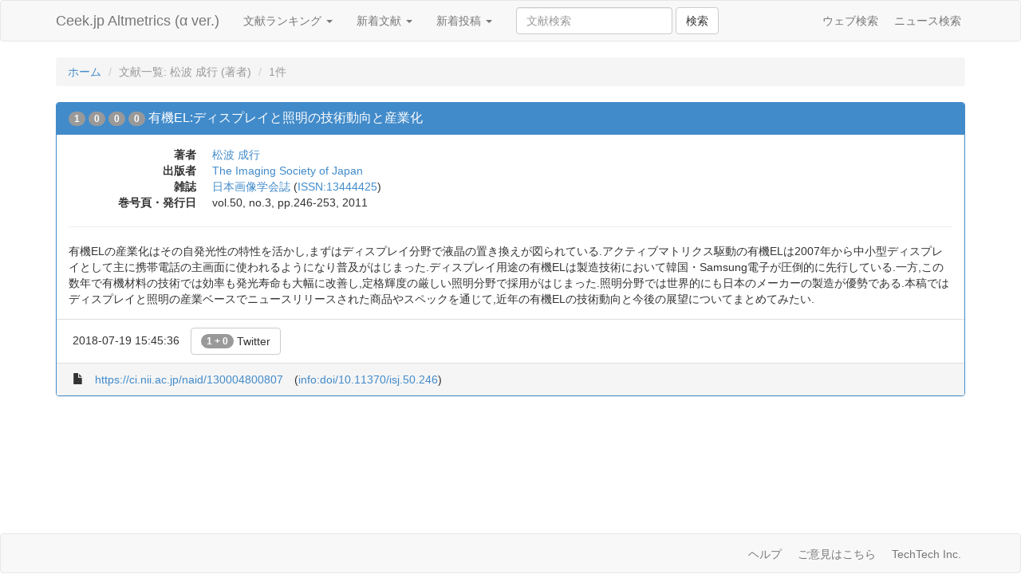

--- FILE ---
content_type: text/html;charset=UTF-8
request_url: http://altmetrics.ceek.jp/article/creator/%E6%9D%BE%E6%B3%A2%20%E6%88%90%E8%A1%8C
body_size: 3471
content:
<!DOCTYPE html>
<html lang="ja" prefix="og: http://ogp.me/ns#">
  <head>
    <meta charset="utf-8">
    <title>文献一覧: 松波 成行 (著者) - Ceek.jp Altmetrics</title>
    <meta name="viewport" content="width=device-width, initial-scale=1.0">
    
    <meta name="description" content="ソーシャルメディアの情報をもとに、学術文献のインパクトを測定するサイトです。">
    <meta name="keywords" content="オルトメトリクス,alternative metrics,計量書誌学,bibliometrics,インパクトファクター,impact factor">
    
    <link href="/css/bootstrap.min.css" rel="stylesheet" media="screen">
    <link href="/css/custom.css" rel="stylesheet" media="screen">

<script type="text/javascript">
  var _gaq = _gaq || [];
  _gaq.push(['_setAccount', 'UA-1558778-10']);
  _gaq.push(['_trackPageview']);

  (function() {
    var ga = document.createElement('script'); ga.type = 'text/javascript'; ga.async = true;
    ga.src = ('https:' == document.location.protocol ? 'https://ssl' : 'http://www') + '.google-analytics.com/ga.js';
    var s = document.getElementsByTagName('script')[0]; s.parentNode.insertBefore(ga, s);
  })();
</script>
  </head>
  <body>
    <div id="wrap">
      <div class="navbar navbar-default">
        <div class="container">
          <div class="navbar-header">
            <a class="navbar-brand" href="/">Ceek.jp Altmetrics (&alpha; ver.)</a>
          </div>
          <ul class="nav navbar-nav">
            <li class="dropdown">
              <a href="#" class="dropdown-toggle" data-toggle="dropdown">文献ランキング <b class="caret"></b></a>
              <ul class="dropdown-menu">
                <li><a href="/article">合計</a></li>
                <li><a href="/article?order=cnt_720">1ヶ月間</a></li>
                <li><a href="/article?order=cnt_168">1週間</a></li>
                <li><a href="/article?order=cnt_24">1日間</a></li>
                <li><a href="/article/date">文献カレンダー</a></li>
             </ul>
            </li>
            <li class="dropdown">
              <a href="#" class="dropdown-toggle" data-toggle="dropdown">新着文献 <b class="caret"></b></a>
              <ul class="dropdown-menu">
                <li><a href="/article?order=min_created_at">すべて</a></li>
                <li><a href="/article?order=min_created_at&amp;threshold=2">2 Users</a></li>
                <li><a href="/article?order=min_created_at&amp;threshold=5">5 Users</a></li>
                <li><a href="/article?order=min_created_at&amp;threshold=10">10 Users</a></li>
             </ul>
            </li>
            <li class="dropdown">
              <a href="#" class="dropdown-toggle" data-toggle="dropdown">新着投稿 <b class="caret"></b></a>
              <ul class="dropdown-menu">
                <li><a href="/chiebukuro">Yahoo!知恵袋</a></li>
                <li><a href="/crd">レファレンス協同データベース</a></li>
                <li><a href="/goo">教えて！goo</a></li>
                <li><a href="/hatena">はてなブックマーク</a></li>
                <li><a href="/okwave">OKWave</a></li>
                <li><a href="/twitter">Twitter</a></li>
                <li><a href="/wikipedia">Wikipedia</a></li>
              </ul>
            </li>
            <li>
              <form class="navbar-form navbar-left" action="/article">
                <div class="form-group">
                  <input class="form-control" name="q" value="" placeholder="文献検索">
                </div>
                <button type="submit" class="btn btn-default">検索</button>
              </form>
            </li>
          </ul>
          <ul class="nav navbar-nav navbar-right hidden-xs hidden-sm">
            <li><div class="fb-like" data-href="https://www.facebook.com/ceek.jp" data-width="The pixel width of the plugin" data-height="The pixel height of the plugin" data-colorscheme="light" data-layout="button_count" data-action="like" data-show-faces="false" data-send="false"></div></li>
            <li><a href="http://www.ceek.jp/">ウェブ検索</a></li>
            <li><a href="http://news.ceek.jp/">ニュース検索</a></li>
          </ul>
        </div>
      </div>

      <div class="container" id="body">
        
<ol class="breadcrumb">
  <li><a href="/">ホーム</a></li>
  <li class="active">文献一覧: 松波 成行 (著者)</li>
  
  
  <li class="active">1件</li>
  
  
</ol>




<!-- naid:130004800807 (2020-01-16 13:13:51) -->
<div class="panel panel-primary">
    <div class="panel-heading">
    <h4 class="panel-title">
      <span class="badge" title="合計" rel="tooltip" data-placement="top">1</span>
      <span class="badge" title="1ヶ月間" rel="tooltip" data-placement="top">0</span>
      <span class="badge" title="1週間" rel="tooltip" data-placement="top">0</span>
      <span class="badge" title="1日間" rel="tooltip" data-placement="top">0</span>
      
      <a href="/article/ci.nii.ac.jp/naid/130004800807">有機EL:ディスプレイと照明の技術動向と産業化</a>
    </h4>
  </div>

  <div class="panel-body ">
    <div class="media">
      
      <div class="media-body">
        <dl class="dl-horizontal margin-zero">
          
          <dt>著者</dt>
          <dd>
             
             <a href="/article/creator/%E6%9D%BE%E6%B3%A2%20%E6%88%90%E8%A1%8C">松波 成行</a>
             
          </dd>
          
          
          <dt>出版者</dt>
          <dd><a href="/article/publisher/The%20Imaging%20Society%20of%20Japan">The Imaging Society of Japan</a></dd>
          
          
          <dt>雑誌</dt>
          <dd><a href="/article/jtitle/%E6%97%A5%E6%9C%AC%E7%94%BB%E5%83%8F%E5%AD%A6%E4%BC%9A%E8%AA%8C">日本画像学会誌</a> (<a href="/article/issn/13444425">ISSN:13444425</a>)</dd>
          
          
          <dt>巻号頁・発行日</dt>
          <dd>vol.50, no.3, pp.246-253, 2011 </dd>
          
          
          
        </dl>
        
        <hr>
        有機ELの産業化はその自発光性の特性を活かし,まずはディスプレイ分野で液晶の置き換えが図られている.アクティブマトリクス駆動の有機ELは2007年から中小型ディスプレイとして主に携帯電話の主画面に使われるようになり普及がはじまった.ディスプレイ用途の有機ELは製造技術において韓国・Samsung電子が圧倒的に先行している.一方,この数年で有機材料の技術では効率も発光寿命も大幅に改善し,定格輝度の厳しい照明分野で採用がはじまった.照明分野では世界的にも日本のメーカーの製造が優勢である.本稿ではディスプレイと照明の産業ベースでニュースリリースされた商品やスペックを通じて,近年の有機ELの技術動向と今後の展望についてまとめてみたい.
        
      </div>
    </div>
  </div>
  
  <div class="panel-footer" style="background:#fff">
    <ul class="list-inline margin-zero">
      
      <li><span title="最終言及日時" rel="tooltip" data-placement="top">2018-07-19 15:45:36</span></li>
      
      
      
      
      
      
      
      
      
      
      
      
      <li><a href="/article/ci.nii.ac.jp/naid/130004800807#twitter" class="btn btn-default"><span class="badge vertical-align-bottom">1 + 0</span> Twitter</a></li>
      
      
   </ul>
  </div>
  
  <div class="panel-footer">
    <ul class="list-inline margin-zero">
      <li><i class="glyphicon glyphicon-file"></i></li>
      <li><a href="https://ci.nii.ac.jp/naid/130004800807" title="有機EL:ディスプレイと照明の技術動向と産業化">https://ci.nii.ac.jp/naid/130004800807</a></li>
      
      <li>(<a href="https://doi.org/10.11370/isj.50.246">info:doi/10.11370/isj.50.246</a>)</li>
      
    </ul>
  </div>
</div>





      </div>
    </div>

    <div id="footer" class="navbar navbar-default margin-zero">
      <div class="container">
        <ul class="nav navbar-nav navbar-right">
          <li><a href="/help">ヘルプ</a></li>
          <li><a href="mailto:info@ceek.jp">ご意見はこちら</a></li>
          <li><a href="http://techte.ch/">TechTech Inc.</a></li>
        </ul>
      </div>
    </div>

    <script src="/js/jquery-1.10.2.min.js"></script>
    <script src="/js/bootstrap.min.js"></script>
    <script src="/js/jquery.lazyload.min.js"></script>
    <script>
      $('span[rel=tooltip]').tooltip();
      $('#copy').carousel();
      $('img.lazy').lazyload();
    </script>
    <script>
      $('span[rel=tooltip]').tooltip();
      $('.carousel').carousel();
    </script>
<div id="fb-root"></div>
<script type="text/javascript">
(function(a,b,c,d,e,f,g){
e='//d.nakanohito.jp/ua/uwa.js';
a['UlGlobalObject']=d;a[d]=a[d]||function(){(a[d].q=a[d].q||[]).push(arguments)};
a[d].l=1*new Date();
f=b.createElement(c),g=b.getElementsByTagName(c)[0];
f.async=1;f.src=e;g.parentNode.insertBefore(f,g)
})(window,document,'script','_uao');

_uao('init', '20146064', {oem_id: 1,fpf: true});
_uao('set', 'lg_id', '');
_uao('send', 'pv');
</script>
  </body>
</html>
